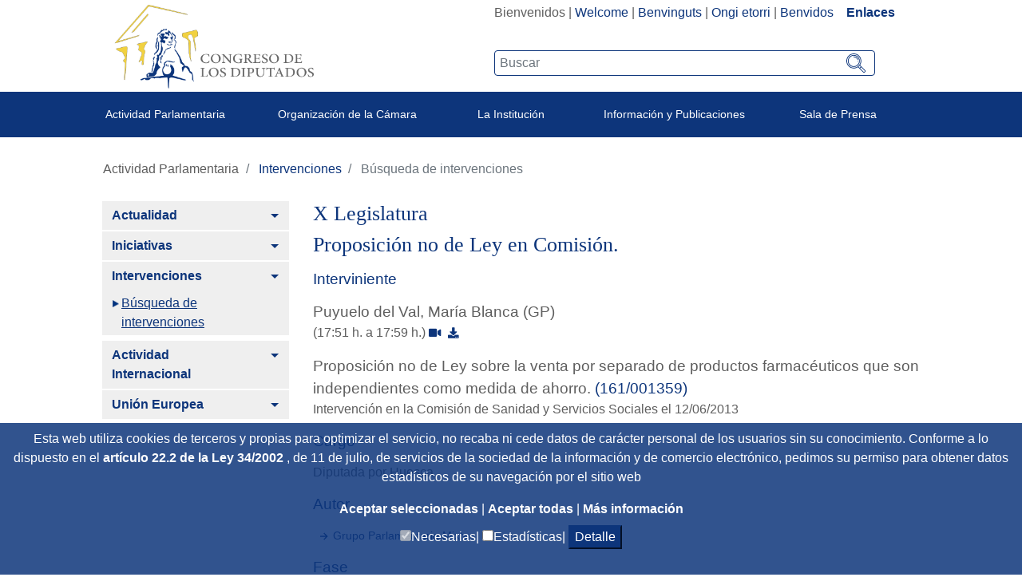

--- FILE ---
content_type: text/html;charset=UTF-8
request_url: https://www.congreso.es/es/busqueda-de-intervenciones?p_p_id=intervenciones&p_p_lifecycle=0&p_p_state=normal&p_p_mode=view&_intervenciones_mode=mostrarDetalle&_intervenciones_legislatura=X&_intervenciones_id=2013061200032501500008159p02311610013590000542090
body_size: 16969
content:




































	
		
			<!DOCTYPE html>

























































<html class="ltr" dir="ltr" lang="es-ES">

<head>
	<title>Búsqueda de intervenciones - Congreso de los Diputados</title>

	<meta content="initial-scale=1.0, width=device-width" name="viewport" />
	<meta http-equiv="X-UA-Compatible" content="IE=edge,chrome=1">

	<script type="text/javascript">
		
		var checkSavedCookies = document.cookie.split(';');
		var acceptedStadistics = false;
		for(var i = 0; i < checkSavedCookies.length; i++) {
		  	var par = checkSavedCookies[i].trim().split('=');
		  	if(par[0] == 'mycookieaceptthx' ){
		  		var cookieVal = par[1];
		  		var objAcceptedCookies = JSON.parse(atob(cookieVal));
		  		if( objAcceptedCookies['stadistics'] ){
		  			acceptedStadistics = true;
		  			
		  		}
		  	}
		      	
		}
		
		if( acceptedStadistics ){
			window['ga-disable-UA-183999788-1'] = false;
		} else {
			window['ga-disable-UA-183999788-1'] = true;
		}
		
	</script>






































<meta content="text/html; charset=UTF-8" http-equiv="content-type" />














<link href="https://www.congreso.es/o/congreso-theme/images/favicon.ico" rel="icon" />





	

	<link data-senna-track="temporary" href="https://www.congreso.es/busqueda-de-intervenciones" rel="canonical" />

	

	

		

			
				<link data-senna-track="temporary" href="https://www.congreso.es/busqueda-de-intervenciones" hreflang="x-default" rel="alternate" />
			

			<link data-senna-track="temporary" href="https://www.congreso.es/busqueda-de-intervenciones" hreflang="es-ES" rel="alternate" />

		

			

			<link data-senna-track="temporary" href="https://www.congreso.es/gl/busqueda-de-intervenciones" hreflang="gl-ES" rel="alternate" />

		

			

			<link data-senna-track="temporary" href="https://www.congreso.es/ca/busqueda-de-intervenciones" hreflang="ca-ES" rel="alternate" />

		

			

			<link data-senna-track="temporary" href="https://www.congreso.es/eu/busqueda-de-intervenciones" hreflang="eu-ES" rel="alternate" />

		

			

			<link data-senna-track="temporary" href="https://www.congreso.es/en/busqueda-de-intervenciones" hreflang="en-GB" rel="alternate" />

		

	




<link class="lfr-css-file" data-senna-track="temporary" href="https://www.congreso.es/o/congreso-theme/css/clay.css?browserId=other&amp;themeId=congresotheme_WAR_congresotheme&amp;minifierType=css&amp;languageId=es_ES&amp;t=1768559106000" id="liferayAUICSS" rel="stylesheet" type="text/css" />



<link data-senna-track="temporary" href="/o/frontend-css-web/main.css?browserId=other&amp;themeId=congresotheme_WAR_congresotheme&amp;minifierType=css&amp;languageId=es_ES&amp;t=1680602792002" id="liferayPortalCSS" rel="stylesheet" type="text/css" />









	

	





	



	

		<link data-senna-track="temporary" href="/combo?browserId=other&amp;minifierType=&amp;themeId=congresotheme_WAR_congresotheme&amp;languageId=es_ES&amp;com_liferay_portal_search_web_search_bar_portlet_SearchBarPortlet_INSTANCE_templateSearch:%2Fsearch%2Fbar%2Fcss%2Fmain.css&amp;com_liferay_product_navigation_product_menu_web_portlet_ProductMenuPortlet:%2Fcss%2Fmain.css&amp;com_liferay_site_navigation_menu_web_portlet_SiteNavigationMenuPortlet_INSTANCE_RTnxVTXQzUoe:%2Fcss%2Fmain.css&amp;t=1768559106000" id="9b480ace" rel="stylesheet" type="text/css" />

	







<script data-senna-track="temporary" type="text/javascript">
	// <![CDATA[
		var Liferay = Liferay || {};

		Liferay.Browser = {
			acceptsGzip: function() {
				return true;
			},

			

			getMajorVersion: function() {
				return 131.0;
			},

			getRevision: function() {
				return '537.36';
			},
			getVersion: function() {
				return '131.0';
			},

			

			isAir: function() {
				return false;
			},
			isChrome: function() {
				return true;
			},
			isEdge: function() {
				return false;
			},
			isFirefox: function() {
				return false;
			},
			isGecko: function() {
				return true;
			},
			isIe: function() {
				return false;
			},
			isIphone: function() {
				return false;
			},
			isLinux: function() {
				return false;
			},
			isMac: function() {
				return true;
			},
			isMobile: function() {
				return false;
			},
			isMozilla: function() {
				return false;
			},
			isOpera: function() {
				return false;
			},
			isRtf: function() {
				return true;
			},
			isSafari: function() {
				return true;
			},
			isSun: function() {
				return false;
			},
			isWebKit: function() {
				return true;
			},
			isWindows: function() {
				return false;
			}
		};

		Liferay.Data = Liferay.Data || {};

		Liferay.Data.ICONS_INLINE_SVG = true;

		Liferay.Data.NAV_SELECTOR = '#navigation';

		Liferay.Data.NAV_SELECTOR_MOBILE = '#navigationCollapse';

		Liferay.Data.isCustomizationView = function() {
			return false;
		};

		Liferay.Data.notices = [
			null

			

			
		];

		Liferay.PortletKeys = {
			DOCUMENT_LIBRARY: 'com_liferay_document_library_web_portlet_DLPortlet',
			DYNAMIC_DATA_MAPPING: 'com_liferay_dynamic_data_mapping_web_portlet_DDMPortlet',
			ITEM_SELECTOR: 'com_liferay_item_selector_web_portlet_ItemSelectorPortlet'
		};

		Liferay.PropsValues = {
			JAVASCRIPT_SINGLE_PAGE_APPLICATION_TIMEOUT: 0,
			NTLM_AUTH_ENABLED: false,
			UPLOAD_SERVLET_REQUEST_IMPL_MAX_SIZE: 209715200
		};

		Liferay.ThemeDisplay = {

			

			
				getLayoutId: function() {
					return '1182';
				},

				

				getLayoutRelativeControlPanelURL: function() {
					return '/es/group/guest/~/control_panel/manage?p_p_id=intervenciones';
				},

				getLayoutRelativeURL: function() {
					return '/es/busqueda-de-intervenciones';
				},
				getLayoutURL: function() {
					return 'https://www.congreso.es/es/busqueda-de-intervenciones';
				},
				getParentLayoutId: function() {
					return '1183';
				},
				isControlPanel: function() {
					return false;
				},
				isPrivateLayout: function() {
					return 'false';
				},
				isVirtualLayout: function() {
					return false;
				},
			

			getBCP47LanguageId: function() {
				return 'es-ES';
			},
			getCanonicalURL: function() {

				

				return 'https\x3a\x2f\x2fwww\x2econgreso\x2ees\x2fbusqueda-de-intervenciones';
			},
			getCDNBaseURL: function() {
				return 'https://www.congreso.es';
			},
			getCDNDynamicResourcesHost: function() {
				return '';
			},
			getCDNHost: function() {
				return '';
			},
			getCompanyGroupId: function() {
				return '20136';
			},
			getCompanyId: function() {
				return '20100';
			},
			getDefaultLanguageId: function() {
				return 'es_ES';
			},
			getDoAsUserIdEncoded: function() {
				return '';
			},
			getLanguageId: function() {
				return 'es_ES';
			},
			getParentGroupId: function() {
				return '20127';
			},
			getPathContext: function() {
				return '';
			},
			getPathImage: function() {
				return '/image';
			},
			getPathJavaScript: function() {
				return '/o/frontend-js-web';
			},
			getPathMain: function() {
				return '/es/c';
			},
			getPathThemeImages: function() {
				return 'https://www.congreso.es/o/congreso-theme/images';
			},
			getPathThemeRoot: function() {
				return '/o/congreso-theme';
			},
			getPlid: function() {
				return '687890';
			},
			getPortalURL: function() {
				return 'https://www.congreso.es';
			},
			getScopeGroupId: function() {
				return '20127';
			},
			getScopeGroupIdOrLiveGroupId: function() {
				return '20127';
			},
			getSessionId: function() {
				return '';
			},
			getSiteAdminURL: function() {
				return 'https://www.congreso.es/group/guest/~/control_panel/manage?p_p_lifecycle=0&p_p_state=maximized&p_p_mode=view';
			},
			getSiteGroupId: function() {
				return '20127';
			},
			getURLControlPanel: function() {
				return '/es/group/control_panel?refererPlid=687890';
			},
			getURLHome: function() {
				return 'https\x3a\x2f\x2fwww\x2econgreso\x2ees\x2fweb\x2fguest';
			},
			getUserEmailAddress: function() {
				return '';
			},
			getUserId: function() {
				return '20104';
			},
			getUserName: function() {
				return '';
			},
			isAddSessionIdToURL: function() {
				return false;
			},
			isFreeformLayout: function() {
				return false;
			},
			isImpersonated: function() {
				return false;
			},
			isSignedIn: function() {
				return false;
			},
			isStateExclusive: function() {
				return false;
			},
			isStateMaximized: function() {
				return false;
			},
			isStatePopUp: function() {
				return false;
			}
		};

		var themeDisplay = Liferay.ThemeDisplay;

		Liferay.AUI = {

			

			getAvailableLangPath: function() {
				return 'available_languages.jsp?browserId=other&themeId=congresotheme_WAR_congresotheme&colorSchemeId=01&minifierType=js&languageId=es_ES&t=1768405262421';
			},
			getCombine: function() {
				return true;
			},
			getComboPath: function() {
				return '/combo/?browserId=other&minifierType=&languageId=es_ES&t=1680602792339&';
			},
			getDateFormat: function() {
				return '%d/%m/%Y';
			},
			getEditorCKEditorPath: function() {
				return '/o/frontend-editor-ckeditor-web';
			},
			getFilter: function() {
				var filter = 'raw';

				
					
						filter = 'min';
					
					

				return filter;
			},
			getFilterConfig: function() {
				var instance = this;

				var filterConfig = null;

				if (!instance.getCombine()) {
					filterConfig = {
						replaceStr: '.js' + instance.getStaticResourceURLParams(),
						searchExp: '\\.js$'
					};
				}

				return filterConfig;
			},
			getJavaScriptRootPath: function() {
				return '/o/frontend-js-web';
			},
			getLangPath: function() {
				return 'aui_lang.jsp?browserId=other&themeId=congresotheme_WAR_congresotheme&colorSchemeId=01&minifierType=js&languageId=es_ES&t=1680602792339';
			},
			getPortletRootPath: function() {
				return '/html/portlet';
			},
			getStaticResourceURLParams: function() {
				return '?browserId=other&minifierType=&languageId=es_ES&t=1680602792339';
			}
		};

		Liferay.authToken = 'BBOe0tuy';

		

		Liferay.currentURL = '\x2fes\x2fbusqueda-de-intervenciones\x3fp_p_id\x3dintervenciones\x26p_p_lifecycle\x3d0\x26p_p_state\x3dnormal\x26p_p_mode\x3dview\x26_intervenciones_mode\x3dmostrarDetalle\x26_intervenciones_legislatura\x3dX\x26_intervenciones_id\x3d2013061200032501500008159p02311610013590000542090';
		Liferay.currentURLEncoded = '\x252Fes\x252Fbusqueda-de-intervenciones\x253Fp_p_id\x253Dintervenciones\x2526p_p_lifecycle\x253D0\x2526p_p_state\x253Dnormal\x2526p_p_mode\x253Dview\x2526_intervenciones_mode\x253DmostrarDetalle\x2526_intervenciones_legislatura\x253DX\x2526_intervenciones_id\x253D2013061200032501500008159p02311610013590000542090';
	// ]]>
</script>



	

	<script src="/o/js_loader_modules?t=1768562813911" type="text/javascript"></script>


<script src="/o/js_loader_config?t=1768401972314" type="text/javascript"></script>
<script data-senna-track="permanent" src="/combo?browserId=other&minifierType=js&languageId=es_ES&t=1680602792339&/o/frontend-js-web/jquery/jquery.js&/o/frontend-js-web/clay/popper.js&/o/frontend-js-web/clay/bootstrap.js&/o/frontend-js-web/aui/aui/aui.js&/o/frontend-js-web/aui/aui-base-html5-shiv/aui-base-html5-shiv.js&/o/frontend-js-web/liferay/browser_selectors.js&/o/frontend-js-web/liferay/modules.js&/o/frontend-js-web/liferay/aui_sandbox.js&/o/frontend-js-web/clay/collapsible-search.js&/o/frontend-js-web/clay/side-navigation.js&/o/frontend-js-web/jquery/fm.js&/o/frontend-js-web/jquery/form.js&/o/frontend-js-web/misc/svg4everybody.js&/o/frontend-js-web/aui/arraylist-add/arraylist-add.js&/o/frontend-js-web/aui/arraylist-filter/arraylist-filter.js&/o/frontend-js-web/aui/arraylist/arraylist.js&/o/frontend-js-web/aui/array-extras/array-extras.js&/o/frontend-js-web/aui/array-invoke/array-invoke.js&/o/frontend-js-web/aui/attribute-base/attribute-base.js&/o/frontend-js-web/aui/attribute-complex/attribute-complex.js&/o/frontend-js-web/aui/attribute-core/attribute-core.js&/o/frontend-js-web/aui/attribute-observable/attribute-observable.js&/o/frontend-js-web/aui/attribute-extras/attribute-extras.js&/o/frontend-js-web/aui/base-base/base-base.js&/o/frontend-js-web/aui/base-pluginhost/base-pluginhost.js&/o/frontend-js-web/aui/classnamemanager/classnamemanager.js&/o/frontend-js-web/aui/datatype-xml-format/datatype-xml-format.js&/o/frontend-js-web/aui/datatype-xml-parse/datatype-xml-parse.js&/o/frontend-js-web/aui/dom-base/dom-base.js&/o/frontend-js-web/aui/dom-core/dom-core.js&/o/frontend-js-web/aui/dom-screen/dom-screen.js&/o/frontend-js-web/aui/dom-style/dom-style.js&/o/frontend-js-web/aui/event-base/event-base.js&/o/frontend-js-web/aui/event-custom-base/event-custom-base.js&/o/frontend-js-web/aui/event-custom-complex/event-custom-complex.js&/o/frontend-js-web/aui/event-delegate/event-delegate.js&/o/frontend-js-web/aui/event-focus/event-focus.js&/o/frontend-js-web/aui/event-hover/event-hover.js" type="text/javascript"></script>
<script data-senna-track="permanent" src="/combo?browserId=other&minifierType=js&languageId=es_ES&t=1680602792339&/o/frontend-js-web/aui/event-key/event-key.js&/o/frontend-js-web/aui/event-mouseenter/event-mouseenter.js&/o/frontend-js-web/aui/event-mousewheel/event-mousewheel.js&/o/frontend-js-web/aui/event-outside/event-outside.js&/o/frontend-js-web/aui/event-resize/event-resize.js&/o/frontend-js-web/aui/event-simulate/event-simulate.js&/o/frontend-js-web/aui/event-synthetic/event-synthetic.js&/o/frontend-js-web/aui/intl/intl.js&/o/frontend-js-web/aui/io-base/io-base.js&/o/frontend-js-web/aui/io-form/io-form.js&/o/frontend-js-web/aui/io-queue/io-queue.js&/o/frontend-js-web/aui/io-upload-iframe/io-upload-iframe.js&/o/frontend-js-web/aui/io-xdr/io-xdr.js&/o/frontend-js-web/aui/json-parse/json-parse.js&/o/frontend-js-web/aui/json-stringify/json-stringify.js&/o/frontend-js-web/aui/node-base/node-base.js&/o/frontend-js-web/aui/node-core/node-core.js&/o/frontend-js-web/aui/node-event-delegate/node-event-delegate.js&/o/frontend-js-web/aui/node-event-simulate/node-event-simulate.js&/o/frontend-js-web/aui/node-focusmanager/node-focusmanager.js&/o/frontend-js-web/aui/node-pluginhost/node-pluginhost.js&/o/frontend-js-web/aui/node-screen/node-screen.js&/o/frontend-js-web/aui/node-style/node-style.js&/o/frontend-js-web/aui/oop/oop.js&/o/frontend-js-web/aui/plugin/plugin.js&/o/frontend-js-web/aui/pluginhost-base/pluginhost-base.js&/o/frontend-js-web/aui/pluginhost-config/pluginhost-config.js&/o/frontend-js-web/aui/querystring-stringify-simple/querystring-stringify-simple.js&/o/frontend-js-web/aui/queue-promote/queue-promote.js&/o/frontend-js-web/aui/selector-css2/selector-css2.js&/o/frontend-js-web/aui/selector-css3/selector-css3.js&/o/frontend-js-web/aui/selector-native/selector-native.js&/o/frontend-js-web/aui/selector/selector.js&/o/frontend-js-web/aui/widget-base/widget-base.js&/o/frontend-js-web/aui/widget-htmlparser/widget-htmlparser.js&/o/frontend-js-web/aui/widget-skin/widget-skin.js" type="text/javascript"></script>
<script data-senna-track="permanent" src="/combo?browserId=other&minifierType=js&languageId=es_ES&t=1680602792339&/o/frontend-js-web/aui/widget-uievents/widget-uievents.js&/o/frontend-js-web/aui/yui-throttle/yui-throttle.js&/o/frontend-js-web/aui/aui-base-core/aui-base-core.js&/o/frontend-js-web/aui/aui-base-lang/aui-base-lang.js&/o/frontend-js-web/aui/aui-classnamemanager/aui-classnamemanager.js&/o/frontend-js-web/aui/aui-component/aui-component.js&/o/frontend-js-web/aui/aui-debounce/aui-debounce.js&/o/frontend-js-web/aui/aui-delayed-task-deprecated/aui-delayed-task-deprecated.js&/o/frontend-js-web/aui/aui-event-base/aui-event-base.js&/o/frontend-js-web/aui/aui-event-input/aui-event-input.js&/o/frontend-js-web/aui/aui-form-validator/aui-form-validator.js&/o/frontend-js-web/aui/aui-node-base/aui-node-base.js&/o/frontend-js-web/aui/aui-node-html5/aui-node-html5.js&/o/frontend-js-web/aui/aui-selector/aui-selector.js&/o/frontend-js-web/aui/aui-timer/aui-timer.js&/o/frontend-js-web/liferay/dependency.js&/o/frontend-js-web/liferay/dom_task_runner.js&/o/frontend-js-web/liferay/events.js&/o/frontend-js-web/liferay/language.js&/o/frontend-js-web/liferay/lazy_load.js&/o/frontend-js-web/liferay/liferay.js&/o/frontend-js-web/liferay/util.js&/o/frontend-js-web/liferay/global.bundle.js&/o/frontend-js-web/liferay/portal.js&/o/frontend-js-web/liferay/portlet.js&/o/frontend-js-web/liferay/workflow.js&/o/frontend-js-web/liferay/address.js&/o/frontend-js-web/liferay/form.js&/o/frontend-js-web/liferay/form_placeholders.js&/o/frontend-js-web/liferay/icon.js&/o/frontend-js-web/liferay/menu.js&/o/frontend-js-web/liferay/notice.js&/o/frontend-js-web/liferay/poller.js" type="text/javascript"></script>
<script src="/o/frontend-js-web/loader/config.js" type="text/javascript"></script>
<script src="/o/frontend-js-web/loader/loader.3.js" type="text/javascript"></script>




	

	<script data-senna-track="temporary" src="/o/js_bundle_config?t=1768402045435" type="text/javascript"></script>


<script data-senna-track="temporary" type="text/javascript">
	// <![CDATA[
		
			
				
		

		

		
	// ]]>
</script>









	
		

			

			
				<script data-senna-track="permanent" id="googleAnalyticsScript" type="text/javascript">
					(function(i, s, o, g, r, a, m) {
						i['GoogleAnalyticsObject'] = r;

						i[r] = i[r] || function() {
							var arrayValue = i[r].q || [];

							i[r].q = arrayValue;

							(i[r].q).push(arguments);
						};

						i[r].l = 1 * new Date();

						a = s.createElement(o);
						m = s.getElementsByTagName(o)[0];
						a.async = 1;
						a.src = g;
						m.parentNode.insertBefore(a, m);
					})(window, document, 'script', '//www.google-analytics.com/analytics.js', 'ga');

					

					
						
							ga('create', 'UA-183999788-1', 'auto');
						
					

					

					

					ga('send', 'pageview');

					
				</script>
			
		
		



	
		

			

			
		
	












	

	





	



	









	

		<meta content="Proposición no de Ley en Comisión., 12/06/2013" name="keywords"/>

	

		<meta content="Proposición no de Ley en Comisión" name="title"/>

	

		<meta content="Proposición no de Ley en Comisión." name="description"/>

	













<link class="lfr-css-file" data-senna-track="temporary" href="https://www.congreso.es/o/congreso-theme/css/main.css?browserId=other&amp;themeId=congresotheme_WAR_congresotheme&amp;minifierType=css&amp;languageId=es_ES&amp;t=1768559106000" id="liferayThemeCSS" rel="stylesheet" type="text/css" />








	<style data-senna-track="temporary" type="text/css">

		

			

		

			

		

			

		

			

		

			

		

			

		

			

		

			

		

			

		

	</style>


<link data-senna-track="permanent" href="https://www.congreso.es/combo?browserId=other&minifierType=css&languageId=es_ES&t=1680602795660&/o/product-navigation-simulation-theme-contributor/css/simulation_panel.css&/o/product-navigation-product-menu-theme-contributor/product_navigation_product_menu.css&/o/product-navigation-control-menu-theme-contributor/product_navigation_control_menu.css" rel="stylesheet" type = "text/css" />
<script data-senna-track="permanent" src="https://www.congreso.es/combo?browserId=other&minifierType=js&languageId=es_ES&t=1680602795660&/o/product-navigation-control-menu-theme-contributor/product_navigation_control_menu.js" type = "text/javascript"></script>




















<script data-senna-track="temporary" type="text/javascript">
	if (window.Analytics) {
		window._com_liferay_document_library_analytics_isViewFileEntry = false;
	}
</script>













<script type="text/javascript">
// <![CDATA[
Liferay.on(
	'ddmFieldBlur', function(event) {
		if (window.Analytics) {
			Analytics.send(
				'fieldBlurred',
				'Form',
				{
					fieldName: event.fieldName,
					focusDuration: event.focusDuration,
					formId: event.formId,
					page: event.page - 1
				}
			);
		}
	}
);

Liferay.on(
	'ddmFieldFocus', function(event) {
		if (window.Analytics) {
			Analytics.send(
				'fieldFocused',
				'Form',
				{
					fieldName: event.fieldName,
					formId: event.formId,
					page: event.page - 1
				}
			);
		}
	}
);

Liferay.on(
	'ddmFormPageShow', function(event) {
		if (window.Analytics) {
			Analytics.send(
				'pageViewed',
				'Form',
				{
					formId: event.formId,
					page: event.page,
					title: event.title
				}
			);
		}
	}
);

Liferay.on(
	'ddmFormSubmit', function(event) {
		if (window.Analytics) {
			Analytics.send(
				'formSubmitted',
				'Form',
				{
					formId: event.formId
				}
			);
		}
	}
);

Liferay.on(
	'ddmFormView', function(event) {
		if (window.Analytics) {
			Analytics.send(
				'formViewed',
				'Form',
				{
					formId: event.formId,
					title: event.title
				}
			);
		}
	}
);
// ]]>
</script>

	<link rel="stylesheet" href="https://www.congreso.es/o/congreso-theme/css/fontawesome/css/all.css">
	<link rel="stylesheet" href="https://www.congreso.es/o/congreso-theme/css/estaticas.css">
</head>

<body class=" controls-visible  yui3-skin-sam guest-site signed-out public-page site">
<!--stopindex-->

















































	<nav class="quick-access-nav" id="iqri_quickAccessNav">
		<h1 class="hide-accessible">Navegación</h1>

		<ul>
			
				<li><a href="#main-content">Saltar al contenido</a></li>
			

			
		</ul>
	</nav>

	





















































































	<div class="banda_cookies_azul" id="banda_cookies">
		<p>
Esta web utiliza cookies de terceros y propias para optimizar el servicio, no recaba ni cede datos de carácter personal de los usuarios sin su conocimiento. Conforme a lo dispuesto en el				<a title='Title_Link_RD' aria-label='Aria_Link_RD' 
					href="http://www.boe.es/boe/dias/2012/03/31/pdfs/BOE-A-2012-4442.pdf#page=72" target="_blank">
artículo 22.2 de la Ley 34/2002				</a> 
, de 11 de julio, de servicios de la sociedad de la información y de comercio electrónico,  pedimos su permiso para obtener datos estadísticos de su navegación por el sitio web		</p>
		<a title='Aceptar seleccionadas' aria-label='Aceptar solicitud de autorización' href="#" onclick="acceptCookies();return false;">
Aceptar seleccionadas		</a> | 
		<a title='Aceptar todas' aria-label='Aceptar solicitud de autorización' href="#" onclick="acceptAllCookies();return false;">
Aceptar todas		</a> | 
		<a title='Más información (en ventana nueva)' aria-label='Más información (en ventana nueva)' href="/web/guest/cookies" target="_blank">
Más información		</a>
		<div>
			<input type="checkbox" disabled="disabled" checked="checked"/><span>Necesarias|</span>
			<input id="checkCookieTypeStadistics" type="checkbox"/><span>Estadísticas|</span>
			<button onclick="detallesCookies()">Detalle</button>
			<input id="cookieHeaders" type='hidden' value='Nombre|Proveedor|Utilidad|Caducidad|Categoría'/>
			<div id="cookieDataInfo">
				<input type='hidden' value='GUEST_LANGUAGE_ID|www.congreso.es|https://www.congreso.es/home|Utilizada para detectar el idioma seleccionado por el usuario.|1 año|Necesarias'/>
				<input type='hidden' value='JSESSIONID|www.congreso.es|https://www.congreso.es/home|Identificador asociado a la sesión del usuario. Utilizado para conservar el estado del usuario durante la navegación en la web.|Sesión|Necesarias'/>
				<input type='hidden' value='LFR_SESSION_STATE_20104|www.congreso.es|https://www.congreso.es/home|Identificador asociado a la sesión del usuario. Utilizado para conservar el estado del usuario durante la navegación en la web.|Sesión|Necesarias'/>
				<input type='hidden' value='COMPANY_ID|www.congreso.es|https://www.congreso.es/home|Identifica el sitio web utilizado dentro de la aplicación.|Sesión|Necesarias'/>
				<input type='hidden' value='COOKIE_SUPPORT|www.congreso.es|https://www.congreso.es/home|Esta cookie determina si el navegador acepta cookies.|1 año|Necesarias'/>
				<input type='hidden' value='saved_search|www.congreso.es|https://www.congreso.es/home|Utilizada para guardar el último elemento consultado de una lista.|Sesión|Necesarias'/>
				<input type='hidden' value='mycookieaceptthx|www.congreso.es|https://www.congreso.es/home|Almacena el consentimiento del usuario para utilizar las cookies en el sitio web y las categorías seleccionadas.|1 semana|Necesarias'/>
				<input type='hidden' value='FGMDA3820a653|www.congreso.es|https://www.congreso.es/home|Identificador asociado a la sesión del usuario. Utilizado por las herramientas de seguridad.|Sesión|Necesarias'/>
				<input type='hidden' value='_ga|Google Analytics|https://policies.google.com/privacy|Utilizada por Google Analytics para generar datos estadísticos acerca de cómo utiliza el visitante el sitio web.|2 años|Estadísticas'/>
				<input type='hidden' value='_gat|Google Analytics|https://policies.google.com/privacy|Utilizada por Google Analytics para generar datos estadísticos acerca de cómo utiliza el visitante el sitio web.|1 minuto|Estadísticas'/>
				<input type='hidden' value='_gid|Google Analytics|https://policies.google.com/privacy|Utilizada por Google Analytics para generar datos estadísticos acerca de cómo utiliza el visitante el sitio web.|1 día|Estadísticas'/>
			</div>
		</div>
	</div>
<!--startindex-->


<div id="wrapper">
    <!--stopindex-->
	<header class="container-fluid p-0" >
		<div class="top-web">
			<div class="row mb-1 m-0">
				<div class="col-sm-5 col-12 logo_container">
					<!--<a class="logo custom-logo" href="https://www.congreso.es/web/guest" title="Ir a Congreso de los Diputados">-->
					<a class="logo custom-logo" href="/home" title="Ir a Congreso de los Diputados">
						<!--<img alt="" height="347" src="/image/layout_set_logo?img_id=690857&amp;t=1768405262423" width="351" />-->
						<img src="/webpublica/ficherosportal/logo_actual.png" class="logo_header" alt="Logo congreso de los diputados"/>	
					</a>
				</div>
				<div class="col-sm-7 col-12 text-right">
					<div class="redes-sup text-right" style="width: fit-content; display: inline-block;">
						<div class="portlet_idiomas">
							<div class="opciones_rrss">








































	

	<div class="portlet-boundary portlet-boundary_com_liferay_site_navigation_language_web_portlet_SiteNavigationLanguagePortlet_  portlet-static portlet-static-end portlet-barebone portlet-language " id="p_p_id_com_liferay_site_navigation_language_web_portlet_SiteNavigationLanguagePortlet_" >
		<span id="p_com_liferay_site_navigation_language_web_portlet_SiteNavigationLanguagePortlet"></span>




	

	
		
			






































	

		

		
<section class="portlet" id="portlet_com_liferay_site_navigation_language_web_portlet_SiteNavigationLanguagePortlet">


	<div class="portlet-content">

		<div class="autofit-float autofit-row portlet-header">
			<div class="autofit-col autofit-col-expand">
				<h2 class="portlet-title-text">Selector de idioma</h2>
			</div>

			<div class="autofit-col autofit-col-end">
				<div class="autofit-section">
				</div>
			</div>
		</div>

		
			<div class=" portlet-content-container" >
				


	<div class="portlet-body">



	
		
			
				
					



















































	

				

				
					
						


	

		



































































	

	    <div class="languaje_p">
                    Bienvenidos
            |
                    <a href="/es/c/portal/update_language?p_l_id=687890&redirect=%2Fes%2Fbusqueda-de-intervenciones%3Fp_p_id%3Dintervenciones%26p_p_lifecycle%3D0%26p_p_state%3Dnormal%26p_p_mode%3Dview%26_intervenciones_mode%3DmostrarDetalle%26_intervenciones_legislatura%3DX%26_intervenciones_id%3D2013061200032501500008159p02311610013590000542090&languageId=en_GB" lang="en_GB">Welcome</a>
            |
                    <a href="/es/c/portal/update_language?p_l_id=687890&redirect=%2Fes%2Fbusqueda-de-intervenciones%3Fp_p_id%3Dintervenciones%26p_p_lifecycle%3D0%26p_p_state%3Dnormal%26p_p_mode%3Dview%26_intervenciones_mode%3DmostrarDetalle%26_intervenciones_legislatura%3DX%26_intervenciones_id%3D2013061200032501500008159p02311610013590000542090&languageId=ca_ES" lang="ca_ES">Benvinguts</a>
            |
                    <a href="/es/c/portal/update_language?p_l_id=687890&redirect=%2Fes%2Fbusqueda-de-intervenciones%3Fp_p_id%3Dintervenciones%26p_p_lifecycle%3D0%26p_p_state%3Dnormal%26p_p_mode%3Dview%26_intervenciones_mode%3DmostrarDetalle%26_intervenciones_legislatura%3DX%26_intervenciones_id%3D2013061200032501500008159p02311610013590000542090&languageId=eu_ES" lang="eu_ES">Ongi etorri</a>
            |
                    <a href="/es/c/portal/update_language?p_l_id=687890&redirect=%2Fes%2Fbusqueda-de-intervenciones%3Fp_p_id%3Dintervenciones%26p_p_lifecycle%3D0%26p_p_state%3Dnormal%26p_p_mode%3Dview%26_intervenciones_mode%3DmostrarDetalle%26_intervenciones_legislatura%3DX%26_intervenciones_id%3D2013061200032501500008159p02311610013590000542090&languageId=gl_ES" lang="gl_ES">Benvidos</a>
            
         &nbsp;&nbsp;&nbsp;<a  class="destacado" href="https://www.congreso.es/cem/enlaces">Enlaces</a>
    <div>



	
	
					
				
			
		
	
	


	</div>

			</div>
		
	</div>
</section>

		
	

		
		







	</div>






								<!--
								  <div class="los_enlaces"> | <a href="https://www.congreso.es/web/guest/cem/enlaces">Enlaces</a></div>
								-->
								<!--  -->
							<!--	
									 | <a data-redirect="false" href="https://www.congreso.es/es/c/portal/login?p_l_id=687890" id="sign-in" rel="nofollow">Acceder</a>
-->
							</div>
							
						</div>
						<div class="buscador-portada input-group">








































	

	<div class="portlet-boundary portlet-boundary_cajaBuscador_  portlet-static portlet-static-end portlet-barebone  " id="p_p_id_cajaBuscador_" >
		<span id="p_cajaBuscador"></span>




	

	
		
			






































	

		

		
<section class="portlet" id="portlet_cajaBuscador">


	<div class="portlet-content">

		<div class="autofit-float autofit-row portlet-header">
			<div class="autofit-col autofit-col-expand">
				<h2 class="portlet-title-text">Caja buscador</h2>
			</div>

			<div class="autofit-col autofit-col-end">
				<div class="autofit-section">
				</div>
			</div>
		</div>

		
			<div class=" portlet-content-container" >
				


	<div class="portlet-body">



	
		
			
				
					



















































	

				

				
					
						


	

		

























<link rel="stylesheet" type="text/css"
	href="https://www.congreso.es/o/congreso-theme/css/modal.css">







<div class="la_busqueda text-left">
	
































































	<div class="form-group input-text-wrapper">









	

		

		
			
				<input  class="field form-control my_search form-control"  id="_cajaBuscador_ip_filtroBusqueda"    name="_cajaBuscador_"   placeholder="Buscar"  type="search" value=""  role="search" aria-label="Buscar"  />
			
		

		
	







	</div>



	
	<a href="/busqueda?p_p_id=buscador&amp;p_p_lifecycle=0" class="btn_lupeando" id="_cajaBuscador_ip_linkBusqueda" >
		<img src="https://www.congreso.es/o/congreso-theme/images/svg/search.svg" width="22px" height="22px"
				alt="Buscar"/>
	</a>
</div>


<script type="text/javascript"
	src="/o/buscador/js/paginationAjaxBuscador.js"></script>

<script type="text/javascript">
	
	$( document ).ready(function() {
		let pgMngrBuscador = new PaginationManagerBuscador();
		
		$('#_cajaBuscador_ip_linkBusqueda').on('click', function () {
			let estadoInicial = {
				filtro : $('#_cajaBuscador_ip_filtroBusqueda').val(),
				indice : 1,
				facetas : new Array(),
				ordenacion : 'pubdate'
			};
			pgMngrBuscador.saveCookie('18618632_cdsb_apliedFilters', JSON.stringify(estadoInicial));
		});
		
		$('#_cajaBuscador_ip_filtroBusqueda').on('keyup', function (e) {
		    if (e.keyCode === 13) {
		    	document.getElementById('_cajaBuscador_ip_linkBusqueda').click();
		    }
		});
	});
	
</script>


	<script type="text/javascript">
// <![CDATA[
AUI().use('autocomplete-highlighters', 'autocomplete', 'autocomplete-filters', function(A) {(function() {var $ = AUI.$;var _ = AUI._;
	AUI().use( 'autocomplete', 'autocomplete-highlighters', 'autocomplete-filters',
		    function (A) {
		
				var availableTags = new Array();
	    
				A.one('#_cajaBuscador_ip_filtroBusqueda').plug(A.Plugin.AutoComplete, {
					minQueryLength: 3,
					queryDelay:1000,
					scrollIntoView: false,
					circular: false,
					resultHighlighter: 'phraseMatch',
					resultFilters: 'phraseMatch',
					source: function () {
						let texto = $('#_cajaBuscador_ip_filtroBusqueda').val();
						jQuery.ajax({
							async: false,
					 		url :'https://www.congreso.es:443/es/busqueda-de-intervenciones?p_p_id=cajaBuscador&p_p_lifecycle=2&p_p_state=normal&p_p_mode=view&p_p_resource_id=resourceAutoSuggest&p_p_cacheability=cacheLevelPage&_cajaBuscador__intervenciones_legislatura=X&_cajaBuscador__intervenciones_mode=mostrarDetalle&_cajaBuscador__intervenciones_id=2013061200032501500008159p02311610013590000542090',  
					 		type: "POST",
					        dataType: "json",
					        data : {_cajaBuscador_busqueda : texto},
							success: function(data) {
								var arrayAux = new Array();
								for (let i = 0; i < data.data.length; i++) {
									arrayAux.push('"'+data.data[i]+'"');
								};
								
								availableTags = arrayAux;
							},
							error: function(XMLHttpRequest, textStatus, errorThrown) {
								console.error("Status: " + textStatus + "\nError: " + errorThrown);
							}
					 	});
						
						var result = availableTags;
						return result;
					}
				});
			}
		);
	})();});
// ]]>
</script>


	
	
					
				
			
		
	
	


	</div>

			</div>
		
	</div>
</section>

		
	

		
		







	</div>






						</div>
					</div>
				</div>
			</div>
		</div>
			<div class="container-fluid text-center banda-azul">
				<div class="content_menu menu-sup" id="mymenusup">
<nav class="sort-pages modify-pages navbar navbar-expand-md navbar-light nav-justified fzi" id="navigation" role="navigation">
    <div class="navbar-header">
	      <button class="navbar-toggle menu_button tope" type="button" data-toggle="collapse" data-target=".js-navbar-collapse">
	        <span class="sr-only">Desplegar menú</span>
	        <span class="icon-bar"></span>
	        <span class="icon-bar"></span>
	        <span class="icon-bar"></span>
	      </button>
    </div>
    
   

    <div class="collapse navbar-collapse js-navbar-collapse">
        <ul aria-label='Páginas del sitio web' role="menubar" class="nav navbar-nav mr-auto gran_menu ">
        	<li class="menu-resp">
                <button class="navbar-toggle" type="button" data-toggle="collapse" data-target=".js-navbar-collapse" style="float: right; margin-top: 1rem; margin-right: 1rem;">
                        <i class="fas fa-times mytoglett"></i>
                </button>
            </li>
			<li class="item-1 first dropdown mega-dropdown myhover-menu">
				<a class="dropdown-toggle link_ppal_menu link-con-submenu" data-toggle="dropdown" href="">
                	<div class="link_ppal_menu_txt">Actividad Parlamentaria</div>
                </a>
                <ul class="dropdown-menu mega-dropdown-menu row lqs ">
                	<li class="menu-resp"> 
                        <button class="navbar-toggle" type="button" style="float: left; margin: 1rem 0 0 1rem;">
                            <i class="fas fa-arrow-left dismissT"></i> 
                        </button>
                        <button class="navbar-toggle" type="button" data-toggle="collapse" data-target=".js-navbar-collapse" style="float: right; margin-top: 1rem; margin-right: 1rem;">
                             <i class="fas fa-times mytoglett"></i>
                        </button>
                    </li>
                	<li class="col-md-2 col-sm-12 col-12">
                        <ul class="subseccion">
                            <li class="dropdown-header"><a href="/actualidad">Actualidad</a></li>
                            <li class="no_list"><a href="/agenda">Agenda</a></li>
                            <li class="no_list"><a href="/calendario-de-sesiones-plenarias">Sesiones Plenarias</a></li>
                            <li class="no_list"><a href="/actualidad/sesiones-de-comisiones">Sesiones de Comisiones</a></li>
                            <li class="no_list"><a href="/sesiones-de-la-diputacion-permanente">Sesiones de la Diputación Permanente</a></li>
                            <li class="no_list"><a href="/cem/plazosenmiendas">Iniciativas legislativas en plazo de enmiendas</a></li>
                            <li class="no_list"><a href="/cem/sesplencel">Asuntos tramitados en sesión plenaria y Diputación Permanente</a></li>
                            <li class="no_list"><a href="/congreso-en-directo">Congreso en directo</a></li>
                            <li class="no_list"><a href="/actualidad/canal-parlamento">Canal Parlamento</a></li>
                            <li class="no_list"><a href="/opendata/votaciones">Votaciones</a></li>
                        </ul>
                    </li>
                    <li class="col-md-2 col-sm-12 col-12">
                        <ul class="subseccion">
                            <li class="dropdown-header"><a href="/iniciativas">Iniciativas</a></li>
                                    <li class="no_list"><a href="/busqueda-de-iniciativas">Búsqueda de iniciativas</a></li>
                                    <li class="no_list"><a href="/iniciativas-legislativas-aprobadas">Iniciativas legislativas aprobadas</a></li>
                                    <li class="no_list"><a href="/proyectos-de-ley">Proyectos de ley</a></li>
                                    <li class="no_list"><a href="/proposiciones-de-ley">Proposiciones de ley</a></li>
                                    <li class="no_list"><a href="/propuestas-de-reforma-de-estatutos-de-autonomia">Propuestas de reforma de Estatutos de Autonomía</a></li>
                                    <li class="no_list"><a href="/cem/eleccion-de-miembros-de-otros-organos">Elección de miembros de otros órganos</a></li>
                                    <li class="no_list"><a href="/indice-de-iniciativas">Índice de iniciativas</a></li>
                        </ul>
                    </li>
                    <li class="col-md-2 col-sm-12 col-12">
                        <ul class="subseccion">
                            <li class="dropdown-header"><a href="/intervenciones">Intervenciones</a></li>
                                    <li class="no_list"><a href="/busqueda-de-intervenciones">Búsqueda de intervenciones</a></li> 
                        </ul>
                    </li>
                   
                    <li class="col-md-2 col-sm-12 col-12">
                        <ul class="subseccion">
                            <li class="dropdown-header"><a href="/cem/internacional">Actividad Internacional</a></li>
                            		<li class="no_list"><a href="/cem/lineas-act-internac">Líneas directrices de la actividad internacional</a></li>
                            		<li class="no_list"><a href="/cem/asambleas-parl">Asambleas Parlamentarias Internacionales</a></li>
                                    <li class="no_list"><a href="../../../backoffice_doc/internacional/viajes_semana/actividad_internacional_semana.pdf" target="_blank" rel="noopener noreferrer">Actividad internacional de la semana</a></li>
                                    <li class="no_list"><a href="/cem/visitjefest">Visitas de Jefes de Estado a las Cortes Generales</a></li> 
                                    <li class="no_list"><a href="/cem/viajes-de-delegaciones-oficiales">Viajes de delegaciones oficiales</a></li>
                                    <li class="no_list"><a href="/cem/viajes-de-comision">Viajes de Comisión</a></li>
                                    <li class="no_list"><a href="/cem/conferenciasparlamentariasunioneuropea">Conferencias Parlamentarias de la Unión Europea</a></li>
                                    <li class="no_list"><a href="/cem/foros-parlamentarios">Foros Parlamentarios</a></li>
                                    <li class="no_list"><a href="/cem/cooperacion-parlamentaria">Cooperación Parlamentaria</a></li>
                                    <li class="no_list"><a href="/cem/datoseconomicos">Datos económicos</a></li>
                                    <li class="no_list"><a href="/cem/historical">Histórico</a></li>
                        </ul>
                    </li>
                    <li class="col-md-2 col-sm-12 col-12">
                        <ul class="subseccion">
                            <li class="dropdown-header"><a href="/union-europea">Unión Europea</a></li>
                            <li class="no_list"><a href="/cem/enlacescmue">Normativa, documentos y enlaces</a></li>
                            <li class="no_list"><a href="/cem/congresoue">Control del principio de subsidiariedad</a></li> 
							<li class="no_list"><a href="/cem/conferencia_europa">Conferencia sobre el Futuro de Europa</a></li> 
                        </ul>
                    </li>
                </ul>
			</li>
			<li class="item-2 dropdown mega-dropdown myhover-menu">
            	<a class="dropdown-toggle link_ppal_menu link-con-submenu" data-toggle="dropdown" href="">
                	<div class="link_ppal_menu_txt">Organización de la Cámara</div>
                </a>
        
                <ul class="dropdown-menu mega-dropdown-menu row lqs ">
                    <li class="menu-resp"> 
                        <button class="navbar-toggle" type="button" style="float: left; margin: 1rem 0 0 1rem;">
                            <i class="fas fa-arrow-left dismissT"></i> 
                        </button>
                        <button class="navbar-toggle" type="button" data-toggle="collapse" data-target=".js-navbar-collapse" style="float: right; margin-top: 1rem; margin-right: 1rem;">
                             <i class="fas fa-times mytoglett"></i>
                        </button>
                    </li>
                        <li class="col-md-2 col-sm-12 col-12">
                            <ul class="subseccion">
                                <li class="dropdown-header"><a href="/diputados">Diputadas y Diputados</a></li>
                                        <li class="no_list"><a href="/busqueda-de-diputados">Búsqueda</a></li>
                                        <li class="no_list"><a href="/busqueda-de-diputados?onlyDiputadas=true">Lista de diputadas</a></li>
                                        <li class="no_list"><a href="/diputados-sustituidos-y-sustitutos">Sustituciones</a></li>
                                        <li class="no_list"><a href="/hemiciclo">Hemiciclo</a></li>
                                        <li class="no_list"><a href="/cem/regecoyprotsoc">Régimen económico y de protección social de los parlamentarios</a></li>
                                        <li class="no_list"><a href="/cem/registro-intereses">Registro de Intereses</a></li>
                                        <li class="no_list"><a href="/presidentes-del-congreso-de-los-diputados">Presidencias del Congreso</a></li>
                                        <li class="no_list"><a href="/diputados/asociacion-exdiputados-y-exsenadores">Asociación exdiputados y exsenadores</a></li>
                                        <li class="no_list"><a href="/indice-historico-diputados">Archivo histórico</a></li>
                            </ul>
                        </li>
                        <li class="col-md-2 col-sm-12 col-12">
                            <ul class="subseccion">
                                <li class="dropdown-header"><a href="/grupos">Grupos Parlamentarios</a></li>
                                	<li class="no_list"><a href="/grupos/composicion-en-la-legislatura">Composición</a></li>
                                    <li class="no_list"><a href="/grupos/direcciones-de-contacto-grupos">Direcciones de contacto de los Grupos Parlamentarios</a></li>
                            </ul>
                        </li>
                        <li class="col-md-2 col-sm-12 col-12">
                            <ul class="subseccion">
                                <li class="dropdown-header"><a href="/organos">Órganos del Congreso</a></li>
                                		<li class="no_list"><a href="/mesa">Mesa</a></li>
                                		<li class="no_list"><a href="/junta-de-portavoces">Junta de Portavoces</a></li>
                                		<li class="no_list"><a href="/diputacion-permanente">Diputación Permanente</a></li>
                                        <li class="no_list"><a href="/comisiones">Comisiones</a></li>
                                        <li class="no_list"><a href="/subcomisiones-y-ponencias">Subcomisiones, Ponencias y Grupos de Trabajo</a></li>
                                        <li class="no_list"><a href="/organos/secretaria-general">Secretaría General</a></li>
                                        <li class="no_list"><a href="/cem/sistema-interno-informacion">Sistema interno de información</a></li>
                            </ul>
                        </li>
                </ul>
             </li>
			<li class="item-3 dropdown mega-dropdown myhover-menu">
                    <a class="dropdown-toggle link_ppal_menu link-con-submenu" data-toggle="dropdown" href="">
                        <div class="link_ppal_menu_txt">La Institución</div>
                    </a>
                    <ul class="dropdown-menu mega-dropdown-menu row lqs ">
                        <li class="menu-resp"> 
                            <button class="navbar-toggle" type="button" style="float: left; margin: 1rem 0 0 1rem;">
                                <i class="fas fa-arrow-left dismissT"></i> 
                            </button>
                            <button class="navbar-toggle" type="button" data-toggle="collapse" data-target=".js-navbar-collapse" style="float: right; margin-top: 1rem; margin-right: 1rem;">
                                 <i class="fas fa-times mytoglett"></i>
                            </button>
                        </li>
                        
                       <li class="col-md-2 col-sm-12 col-12">
                                <ul class="subseccion">
                                    <li class="dropdown-header"><a href="/historia-del-congreso">Historia del Congreso</a></li>
                                    	<li class="no_list"><a href="/cem/constesp1812-1978">Constituciones Españolas (1812-1978)</a></li>
                                    	<li class="no_list"><a href="/indice-historico-diputados">Diputados y Diputadas (1812-1977)</a></li>
                                    	<li class="no_list"><a href="/cem/paphist">Papeles para la Historia del Congreso (1812-1977)</a></li>
                                    	<li class="no_list"><a href="/cem/hace-200">Hace 200 años</a></li>
                                    	<li class="no_list"><a href="/cem/historia">El Congreso (1977-actualidad)</a></li>
                                    	<li class="no_list"><a href="/historia-del-congreso/exposiciones-celebradas">Exposiciones celebradas</a></li>
                                    	<li class="no_list"><a href="/cem/cg-corona">La Corona y las Cortes Generales</a></li>
                                    	<li class="no_list"><a href="/cem/sesiones-de-investidura"  rel="noopener noreferrer">Sesiones de Investidura</a></li>
                                    	<li class="no_list"><a href="/cem/mociones-de-censura"  rel="noopener noreferrer">Mociones de censura</a></li>
                                    	<li class="no_list"><a href="/cem/solemnes-de-apertura"  rel="noopener noreferrer">Sesiones Solemnes de Apertura</a></li>
                                    	<li class="no_list"><a href="/cem/debates-estado-nacion"  rel="noopener noreferrer">Debates sobre el estado de la Nación</a></li>
                                </ul>
                            </li>
                        	<li class="col-md-2 col-sm-12 col-12">
                                <ul class="subseccion">
                                    <li class="dropdown-header"><a href="/normas">Normas</a></li>
                                    	<li class="no_list"><a href="https://app.congreso.es/consti/" target="_blank" rel="noopener noreferrer">Portal de la Constitución</a></li>
                                    	<li class="no_list"><a href="/normas/constitucion">Constitución</a></li>
                                    	<li class="no_list"><a href="/normas/reglamento-del-congreso">Reglamento del Congreso</a></li>
                                    	<li class="no_list"><a href="/normas/normas-de-desarrollo-del-reglamento">Normas de desarrollo del Reglamento</a></li>
                    			</ul>
                            </li>
                            <li class="col-md-2 col-sm-12 col-12">
                                <ul class="subseccion">
                                    <li class="dropdown-header"><a href="/funciones2">Funciones</a></li>
                                    	<li class="no_list"><a href="/cem/func">Funciones del Congreso de los Diputados</a></li>
                                    	<li class="no_list"><a href="/cem/FuncDip">Funciones de los Diputados y Diputadas</a></li>
                    			</ul>
                            </li>
                            
                            
                            
                    </ul>
                </li>
                <li class="item-4 dropdown mega-dropdown myhover-menu">
                    <a class="dropdown-toggle link_ppal_menu link-con-submenu" data-toggle="dropdown" href="">
                        <div class="link_ppal_menu_txt">Información y Publicaciones </div>
                    </a>
                    <ul class="dropdown-menu mega-dropdown-menu row lqs ">
                        <li class="menu-resp"> 
                            <button class="navbar-toggle" type="button" style="float: left; margin: 1rem 0 0 1rem;">
                                <i class="fas fa-arrow-left dismissT"></i> 
                            </button>
                            <button class="navbar-toggle" type="button" data-toggle="collapse" data-target=".js-navbar-collapse" style="float: right; margin-top: 1rem; margin-right: 1rem;">
                                 <i class="fas fa-times mytoglett"></i>
                            </button>
                        </li>
                         <li class="col-md-2 col-sm-12 col-12">
                                <ul class="subseccion">
                                    <li class="dropdown-header"><a href="/edicion-oficial">Publicaciones Oficiales</a></li>
                                            <li class="no_list"><a href="/busqueda-de-publicaciones">Búsqueda de publicaciones</a></li>
                                            <li class="no_list"><a href="/busqueda-por-cve">Búsqueda por CVE</a></li>
                                            <li class="no_list"><a href="/ultimas-publicaciones-oficiales">Últimas publicaciones</a></li>
                                            <li class="no_list"><a href="/indice-de-publicaciones">Índice de publicaciones</a></li>
                                </ul>
                          </li>
                          <li class="col-md-2 col-sm-12 col-12">
                                <ul class="subseccion">
                                	<li class="dropdown-header"><a href="/catalogo-de-publicaciones">Catálogo de Publicaciones</a></li>
                                	<li class="no_list"><a href="/publicaciones">Búsqueda de publicaciones</a></li>
                                	<li class="no_list"><a href="/novedades-de-publicaciones">Novedades de publicaciones</a></li>
                                	<li class="no_list"><a href="../../../webpublica/estudios/formulario_pedido_publicaciones.pdf" target="_blank">Formulario de pedido de publicaciones </a></li>
                                	<li class="no_list"><a href="/cem/edielect">Edición electrónica</a></li>
                                	<li class="no_list"><a href="/cem/regcompub">Comité Técnico de Publicaciones</a></li>
                                </ul>
                          </li>
                          <li class="col-md-2 col-sm-12 col-12">
                                <ul class="subseccion">
                                    <li class="dropdown-header"><a href="/servicios-documentales">Servicios Documentales y Análisis</a></li>
                                    	<li class="no_list"><a href="/cem/documentacion">Documentación</a></li>
                                    	<li class="no_list"><a href="/cem/biblioteca">Biblioteca</a></li>
                                    	<li class="no_list"><a href="/cem/archivo">Archivo </a></li>
                                    	<li class="no_list"><a href="/cem/analisisecon">Análisis Económico y Presupuestario</a></li>
                                    	<li class="no_list"><a href="/cem/presupgenerestado">Presupuestos Generales del Estado</a></li>
                                    	<li class="no_list"><a href="/cem/oficinacienciatecnologia">Oficina de Ciencia y Tecnología</a></li>
                                </ul>
                          </li>
                            <li class="col-md-2 col-sm-12 col-12">
                            	<ul class="subseccion">
                            		<li class="dropdown-header"><a href="/el-congreso-por-dentro">El Congreso por dentro</a></li>
                            		<li class="no_list"><a href="/cem/plano-situacion">¿Dónde estamos?</a></li>
                            		<li class="no_list"><a href="/cem/visita">Visitas guiadas</a></li>
                            		<li class="no_list"><a href="/cem/tribunas">Asistencia al Pleno</a></li>
                            		<li class="no_list"><a href="/cem/tienda">Tienda</a></li>
                            		<li class="no_list"><a href="/informacion-practica/trabajar-en-el-congreso-de-los-diputados">Trabajar en el Congreso de los Diputados</a></li>
                            		<li class="no_list"><a href="/cem/becsempre">Becas, seminarios, premios y congresos</a></li>
                            		<li class="no_list"><a href="/docu/planes/plan_sostenibilidad_medioambiental_2022.pdf" target="_blank">Plan de Sostenibilidad Medioambiental</a></li>
                            		<!--<li class="no_list"><a href="/cem/eficienciaenerg">Ahorro, eficiencia energética y sostenibilidad ambiental</a></li>-->
                            	</ul>
                            </li>

                            <li class="col-md-2 col-sm-12 col-12">
                                <ul class="subseccion">
                                    <li class="dropdown-header"><a href="/atencion-al-ciudadano">Atención al ciudadano</a></li>
                                    <li class="no_list"><a href="/cem/infoparlam">Información</a></li>
                                    <li class="no_list"><a href="/cem/horarioregistro">Horario de Registro</a></li>
                                    <li class="no_list"><a href="/cem/servselldoc">Servicio de sellado de documentos</a></li>
                                </ul>
                            </li>

 
                    </ul>
                </li>
                <li class="item-5 dropdown mega-dropdown myhover-menu">
                    <a class="dropdown-toggle link_ppal_menu link-con-submenu" data-toggle="dropdown" href="">
                        <div class="link_ppal_menu_txt">Sala de Prensa </div>
                    </a>
                    <ul class="dropdown-menu mega-dropdown-menu row lqs ">
                        <li class="menu-resp"> 
                            <button class="navbar-toggle" type="button" style="float: left; margin: 1rem 0 0 1rem;">
                                <i class="fas fa-arrow-left dismissT"></i> 
                            </button>
                            <button class="navbar-toggle" type="button" data-toggle="collapse" data-target=".js-navbar-collapse" style="float: right; margin-top: 1rem; margin-right: 1rem;">
                                 <i class="fas fa-times mytoglett"></i>
                            </button>
                        </li>
							<li class="col-md-2 col-sm-12 col-12">
                                <ul class="subseccion">
                                    <li class="dropdown-header"><a href="/congreso-en-directo">Congreso TV</a></li>
									<li class="no_list"><a href="/congreso-en-directo">Congreso en directo</a></li>
									<li class="no_list"><a href="/archivo-audiovisual">Archivo audiovisual</a></li>
									<li class="no_list"><a href="/actualidad/canal-parlamento">Canal Parlamento</a></li>
                                    <li class="no_list"><a href="/videoteca">Videoteca</a></li>
                                </ul>
                            </li>
                            <li class="col-md-2 col-sm-12 col-12">
                                <ul class="subseccion">
                                    <li class="dropdown-header"><a href="/notas-de-prensa">Notas de prensa</a></li>
                                </ul>
                            </li>
                            <li class="col-md-2 col-sm-12 col-12">
                                <ul class="subseccion">
                                    <li class="dropdown-header"><a href="/fotonoticias">Fotonoticias</a></li>
                                </ul>
                            </li>
                            <li class="col-md-2 col-sm-12 col-12">
                                <ul class="subseccion">
                                    <li class="dropdown-header"><a href="https://blog.congreso.es/" target="_blank" rel="noopener noreferrer">Blog Fuera de Agenda</a></li>
                                </ul>
                            </li>
                    </ul>
                </li>
        </ul>

    </div>
</nav>				</div>
			</div>
	</header>
	<!--startindex-->
	<div class="cuerpo-total">
		<div class="capa_semitransparente"></div>
		<div class="container-body">
			<section id="content">




<div class="internals-pages" id="main-content" role="main">
	<div class="portlet-layout row">
		<div class="col-md-12  portlet-column-only" id="column-0">
			<div class="portlet-dropzone portlet-column-content portlet-column-content-only" id="layout-column_column-0">







































	

	<div class="portlet-boundary portlet-boundary_com_liferay_site_navigation_breadcrumb_web_portlet_SiteNavigationBreadcrumbPortlet_  portlet-static portlet-static-end portlet-barebone portlet-breadcrumb " id="p_p_id_com_liferay_site_navigation_breadcrumb_web_portlet_SiteNavigationBreadcrumbPortlet_INSTANCE_OTdnYa8cWm8z_" >
		<span id="p_com_liferay_site_navigation_breadcrumb_web_portlet_SiteNavigationBreadcrumbPortlet_INSTANCE_OTdnYa8cWm8z"></span>




	

	
		
			






































	

		

		
<section class="portlet" id="portlet_com_liferay_site_navigation_breadcrumb_web_portlet_SiteNavigationBreadcrumbPortlet_INSTANCE_OTdnYa8cWm8z">


	<div class="portlet-content">

		<div class="autofit-float autofit-row portlet-header">
			<div class="autofit-col autofit-col-expand">
				<h2 class="portlet-title-text">Ruta de navegación</h2>
			</div>

			<div class="autofit-col autofit-col-end">
				<div class="autofit-section">
				</div>
			</div>
		</div>

		
			<div class=" portlet-content-container" >
				


	<div class="portlet-body">



	
		
			
				
					



















































	

				

				
					
						


	

		































































<nav aria-label="Ruta de navegación" id="_com_liferay_site_navigation_breadcrumb_web_portlet_SiteNavigationBreadcrumbPortlet_INSTANCE_OTdnYa8cWm8z_breadcrumbs-defaultScreen">
	

		

			<ul class="breadcrumb breadcrumb-horizontal">


			<li class="" >
					<a


					>

				Actividad Parlamentaria

					</a>
			</li>

			<li class="" >
					<a

						href="https://www.congreso.es/es/intervenciones"

					>

				Intervenciones

					</a>
			</li>

			<li class="active" aria-current="page">

				Búsqueda de intervenciones

			</li>
	</ul>

	
</nav>

	
	
					
				
			
		
	
	


	</div>

			</div>
		
	</div>
</section>

		
	

		
		







	</div>






</div>
		</div>
	</div>
	<div class="portlet-layout row">
		<div class="col-md-3 d-none d-md-block portlet-column portlet-column-first" id="column-1">
			<div class="portlet-dropzone portlet-column-content portlet-column-content-first" id="layout-column_column-1">







































	

	<div class="portlet-boundary portlet-boundary_com_liferay_site_navigation_menu_web_portlet_SiteNavigationMenuPortlet_  portlet-static portlet-static-end portlet-barebone portlet-navigation " id="p_p_id_com_liferay_site_navigation_menu_web_portlet_SiteNavigationMenuPortlet_INSTANCE_RTnxVTXQzUoe_" >
		<span id="p_com_liferay_site_navigation_menu_web_portlet_SiteNavigationMenuPortlet_INSTANCE_RTnxVTXQzUoe"></span>




	

	
		
			






































	

		

		
<section class="portlet" id="portlet_com_liferay_site_navigation_menu_web_portlet_SiteNavigationMenuPortlet_INSTANCE_RTnxVTXQzUoe">


	<div class="portlet-content">

		<div class="autofit-float autofit-row portlet-header">
			<div class="autofit-col autofit-col-expand">
				<h2 class="portlet-title-text">Menú de navegación</h2>
			</div>

			<div class="autofit-col autofit-col-end">
				<div class="autofit-section">
				</div>
			</div>
		</div>

		
			<div class=" portlet-content-container" >
				


	<div class="portlet-body">



	
		
			
				
					



















































	

				

				
					
						


	

		




















	
	
		
	<div id="navbar_com_liferay_site_navigation_menu_web_portlet_SiteNavigationMenuPortlet_INSTANCE_RTnxVTXQzUoe">
		<ul class="navbar-site split-button-dropdowns">







					<li>
						<a class=" btn btn-default" href='https://www.congreso.es/es/actualidad' ><span>Actualidad</span></a><button aria-expanded='false' aria-haspopup='true' class=' btn btn-default dropdown-toggle' data-toggle='dropdown' type='button'><span class='caret'></span><span class='sr-only'>Alternar</span></button>

							<ul class="child-menu dropdown-menu" role="menu">


									<li class="" id="layout_1207" role="presentation">
										<a href="https://www.congreso.es/es/agenda"  role="menuitem">Agenda</a>
									</li>


									<li class="" id="layout_1208" role="presentation">
										<a href="https://www.congreso.es/es/calendario-de-sesiones-plenarias"  role="menuitem">Sesiones Plenarias</a>
									</li>


									<li class="" id="layout_1209" role="presentation">
										<a href="https://www.congreso.es/es/actualidad/sesiones-de-comisiones"  role="menuitem">Sesiones de Comisiones</a>
									</li>


									<li class="" id="layout_2486" role="presentation">
										<a href="https://www.congreso.es/es/sesiones-de-la-diputacion-permanente"  role="menuitem">Sesiones de la Diputación Permanente</a>
									</li>


									<li class="" id="layout_1211" role="presentation">
										<a href="https://www.congreso.es/es/cem/plazosenmiendas"  role="menuitem">Iniciativas legislativas en plazo de enmiendas</a>
									</li>


									<li class="" id="layout_1212" role="presentation">
										<a href="https://www.congreso.es/es/cem/sesplencel"  role="menuitem">Asuntos tramitados en sesión plenaria y Diputación Permanente</a>
									</li>


									<li class="" id="layout_2488" role="presentation">
										<a href="https://www.congreso.es/es/votaciones"  role="menuitem">Votaciones</a>
									</li>
							</ul>
					</li>






					<li>
						<a class=" btn btn-default" href='https://www.congreso.es/es/iniciativas' ><span>Iniciativas</span></a><button aria-expanded='false' aria-haspopup='true' class=' btn btn-default dropdown-toggle' data-toggle='dropdown' type='button'><span class='caret'></span><span class='sr-only'>Alternar</span></button>

							<ul class="child-menu dropdown-menu" role="menu">


									<li class="" id="layout_1214" role="presentation">
										<a href="https://www.congreso.es/es/busqueda-de-iniciativas"  role="menuitem">Búsqueda de iniciativas</a>
									</li>


									<li class="" id="layout_1215" role="presentation">
										<a href="https://www.congreso.es/es/iniciativas-legislativas-aprobadas"  role="menuitem">Iniciativas legislativas aprobadas</a>
									</li>


									<li class="" id="layout_1216" role="presentation">
										<a href="https://www.congreso.es/es/proyectos-de-ley"  role="menuitem">Proyectos de ley</a>
									</li>


									<li class="" id="layout_1217" role="presentation">
										<a href="https://www.congreso.es/es/proposiciones-de-ley"  role="menuitem">Proposiciones de ley</a>
									</li>


									<li class="" id="layout_1218" role="presentation">
										<a href="https://www.congreso.es/es/propuestas-de-reforma-de-estatutos-de-autonomia"  role="menuitem">Propuestas de reforma de Estatutos de Autonomía</a>
									</li>


									<li class="" id="layout_2723" role="presentation">
										<a href="https://www.congreso.es/es/cem/eleccion-de-miembros-de-otros-organos"  role="menuitem">Elección de miembros de otros órganos</a>
									</li>


									<li class="" id="layout_1219" role="presentation">
										<a href="https://www.congreso.es/es/indice-de-iniciativas"  role="menuitem">Índice de iniciativas</a>
									</li>
							</ul>
					</li>






					<li>
						<a class=" btn btn-default" href='https://www.congreso.es/es/intervenciones' ><span>Intervenciones</span></a><button aria-expanded='false' aria-haspopup='true' class=' btn btn-default dropdown-toggle' data-toggle='dropdown' type='button'><span class='caret'></span><span class='sr-only'>Alternar</span></button>

							<ul class="child-menu dropdown-menu" role="menu">


									<li class="active" id="layout_1182" role="presentation">
										<a href="https://www.congreso.es/es/busqueda-de-intervenciones"  role="menuitem">Búsqueda de intervenciones</a>
									</li>
							</ul>
					</li>






					<li>
						<a class=" btn btn-default" href='https://www.congreso.es/es/cem/internacional' ><span>Actividad Internacional</span></a><button aria-expanded='false' aria-haspopup='true' class=' btn btn-default dropdown-toggle' data-toggle='dropdown' type='button'><span class='caret'></span><span class='sr-only'>Alternar</span></button>

							<ul class="child-menu dropdown-menu" role="menu">


									<li class="" id="layout_2862" role="presentation">
										<a href="https://www.congreso.es/es/cem/lineas-act-internac"  role="menuitem">Líneas directrices de la Actividad Internacional</a>
									</li>


									<li class="" id="layout_1380" role="presentation">
										<a href="https://www.congreso.es/es/cem/asambleas-parl"  role="menuitem">Asambleas Parlamentarias Internacionales</a>
									</li>


									<li class="" id="layout_2489" role="presentation">
										<a href="https://www.congreso.es/backoffice_doc/internacional/viajes_semana/actividad_internacional_semana.pdf" target="_blank" role="menuitem">Actividad internacional de la semana</a>
									</li>


									<li class="" id="layout_1564" role="presentation">
										<a href="https://www.congreso.es/es/cem/visitjefest"  role="menuitem">Visitas de Jefes de Estado a las Cortes Generales</a>
									</li>


									<li class="" id="layout_1558" role="presentation">
										<a href="https://www.congreso.es/es/cem/viajes-de-delegaciones-oficiales"  role="menuitem">Viajes de delegaciones oficiales</a>
									</li>


									<li class="" id="layout_1556" role="presentation">
										<a href="https://www.congreso.es/es/cem/viajes-de-comision"  role="menuitem">Viajes de Comisión</a>
									</li>


									<li class="" id="layout_1382" role="presentation">
										<a href="https://www.congreso.es/es/cem/conferenciasparlamentariasunioneuropea"  role="menuitem">Conferencias Parlamentarias de la Unión Europea</a>
									</li>


									<li class="" id="layout_1383" role="presentation">
										<a href="https://www.congreso.es/es/cem/foros-parlamentarios"  role="menuitem">Foros Parlamentarios</a>
									</li>


									<li class="" id="layout_1384" role="presentation">
										<a href="https://www.congreso.es/es/cem/cooperacion-parlamentaria"  role="menuitem">Cooperación Parlamentaria</a>
									</li>


									<li class="" id="layout_1421" role="presentation">
										<a href="https://www.congreso.es/es/cem/datoseconomicos"  role="menuitem">Datos económicos</a>
									</li>


									<li class="" id="layout_1423" role="presentation">
										<a href="https://www.congreso.es/es/cem/historical"  role="menuitem">Histórico</a>
									</li>
							</ul>
					</li>






					<li>
						<a class=" btn btn-default" href='https://www.congreso.es/es/union-europea' ><span>Unión Europea</span></a><button aria-expanded='false' aria-haspopup='true' class=' btn btn-default dropdown-toggle' data-toggle='dropdown' type='button'><span class='caret'></span><span class='sr-only'>Alternar</span></button>

							<ul class="child-menu dropdown-menu" role="menu">


									<li class="" id="layout_1345" role="presentation">
										<a href="https://www.congreso.es/es/cem/enlacescmue"  role="menuitem">Normativa, documentos y enlaces</a>
									</li>


									<li class="" id="layout_1339" role="presentation">
										<a href="https://www.congreso.es/es/cem/congresoue"  role="menuitem">Control del principio de subsidiariedad</a>
									</li>
							</ul>
					</li>
		</ul>
	</div>


	
	
	


	
	
					
				
			
		
	
	


	</div>

			</div>
		
	</div>
</section>

		
	

		
		







	</div>






</div>
		</div>
		<div class="col-md-9 portlet-column portlet-column-last" id="column-2">
			<div class="portlet-dropzone portlet-column-content portlet-column-content-last" id="layout-column_column-2">







































	

	<div class="portlet-boundary portlet-boundary_intervenciones_  portlet-static portlet-static-end portlet-barebone  " id="p_p_id_intervenciones_" >
		<span id="p_intervenciones"></span>




	

	
		
			






































	

		

		
<section class="portlet" id="portlet_intervenciones">


	<div class="portlet-content">

		<div class="autofit-float autofit-row portlet-header">
			<div class="autofit-col autofit-col-expand">
				<h2 class="portlet-title-text">Intervenciones</h2>
			</div>

			<div class="autofit-col autofit-col-end">
				<div class="autofit-section">
				</div>
			</div>
		</div>

		
			<div class=" portlet-content-container" >
				


	<div class="portlet-body">



	
		
			
				
					



















































	

				

				
					
						


	

		
















<script type="text/javascript" src="https://www.congreso.es/o/congreso-theme/js/paginationAjax.js"></script>
<script type="text/javascript" src="https://www.congreso.es/o/congreso-theme/js/recordData.js"></script>


















	




<div class="container container-body">
        <div class="row">
            <div class="col-12">
                <div class="cuerpo-iniciativa-det">
               		
               			
		            		
		            			<h2 class="titular-seccion" tabindex="0">X Legislatura </h2>
		            		
		            	
                   	
                   	
                    	<h2 class="titular-seccion" tabindex="0">Proposición no de Ley en Comisión. </h2>
                   	
                   	
	                    <h3>Interviniente</h3>
	                    <div class="entradilla-iniciativa">Puyuelo del Val, María Blanca (GP) </div>
	                    
	                    
	                    
	                    	
	                    		
		                    	<div class="pb-3">
			                    	
			                    	 	(17:51 h. a 17:59 h.) 
		                    	 	
			                    	
				                    	<a href="https://app.congreso.es/v1/10542090I"  target="_blank"><i class="fas fa-video" title="Enlace emisión"></i></a> 
			                    	
			                    	
				                    	<a href="https://static.congreso.es/audiovisual/video/leg10/325/10_000325_015/cortes/10_000325_015_0_13496_542090.mp4" target="_blank" download>
				                    		<i class="fas fa-download" title="Descargar vídeo"></i>
			                    		</a>
			                    	
		                    	</div>
	                    	
			           
	                    	
			           
	                    	
			           
	                    	
			           
			           
	                    
	                    <div class="entradilla-iniciativa"> Proposición no de Ley sobre la venta por separado de productos farmacéuticos que son independientes como medida de ahorro. <a href="https://www.congreso.es/busqueda-de-iniciativas?p_p_id=iniciativas&p_p_lifecycle=0&p_p_state=normal&p_p_mode=view&_iniciativas_mode=mostrarDetalle&_iniciativas_legislatura=X&_iniciativas_id=161/001359" class="n_exp">(161/001359)</a></div>
	                    <div>
	                    	
	                    		Intervención en la Comisión de Sanidad y Servicios Sociales el 12/06/2013
	                    	
	                    	
	                    	
	                    	
                    	</div>
                    
                    
	                    <h3>Cargo</h3>
	                    <div>
	                    	Diputada 
                    		 por Huesca 
                    	</div>
                    
                    
						<h3>
						
							
								Autor
							</h3>
						  <ul>
						  
						  	
					        
						      <li><a href="/grupos/composicion-en-la-legislatura?p_p_id=grupos&p_p_lifecycle=0&p_p_state=normal&p_p_mode=view&_grupos_gruposView=true&idLegislatura=X&idGrupo=207&mostrarFicha=true">Grupo Parlamentario Mixto</a></li>
					        
						  
						</ul>
					
					
	                    <h3>Fase</h3>
	                    <div>Debate</div>
	                    
	                    	<div> (17:46 h. a 18:12 h.) 
		                    	
		                    	
	                    	</div>
	                    
                    
                    
						<h3>Diario de sesiones</h3>
	                    <div>
	                    	DS. Congreso de los Diputados Núm. 339 de 12/06/2013 <br>Comisión de Sanidad y Servicios Sociales <br>Páginas: 21 
	                    	
	                    		<a href="/busqueda-de-publicaciones?p_p_id=publicaciones&p_p_lifecycle=0&p_p_state=normal&p_p_mode=view&_publicaciones_mode=mostrarTextoIntegro&_publicaciones_legislatura=X&_publicaciones_id_texto=(DSCD-10-CO-339.CODI.)#(Página21)" target="_blank" rel="noopener noreferrer"><i class="fas fa-tag"></i> Texto íntegro</a>
	                    		| <a href="/public_oficiales/L10/CONG/DS/CO/DSCD-10-CO-339.PDF#page=21" target="_blank" rel="noopener noreferrer"><i class="fas fa-file-pdf"></i> PDF</a>
                    		
                    		
                    	</div>
					
                    
                </div>
            </div>
		</div>
</div>






	
	
					
				
			
		
	
	


	</div>

			</div>
		
	</div>
</section>

		
	

		
		







	</div>






</div>
		</div>
	</div>
</div>


































<form action="#" aria-hidden="true" class="hide" id="hrefFm" method="post" name="hrefFm"><span></span><button hidden type="submit">Oculto</button></form>			</section>
		</div>
	</div>
	<!--stopindex-->
	<div class="container-fluid contain-footer">
		<footer id="footer" role="contentinfo">
<div class="row">
	<div class="col-12 links_pie">
		<div class="pie-centrado">
				<a href="https://blog.congreso.es" title="'Blog Fuera de Agenda'" target="_blank" rel="noopener noreferrer" id="linkBlog">
					<img src="https://www.congreso.es/o/congreso-theme/images/blog-logo.png" alt="Logo Blog"/>
				</a>
				<a href="https://www.instagram.com/congreso_diputados" title="'Instagram del Congreso'" target="_blank" rel="noopener noreferrer" id="linkInsta">
					<img src="https://www.congreso.es/o/congreso-theme/images/instagram-logo.png" alt="Logo instagram"/>
				</a>
				<a href="https://www.youtube.com/channel/UCT3tvU3bVxOa3ZiVD-B7h9g" title="'Canal de Youtube del Congreso'" target="_blank" rel="noopener noreferrer" id="linkYoutube">
					<img src="https://www.congreso.es/o/congreso-theme/images/youtube-logo_2.png" alt="Logo Youtube" />
				</a>
				<a href="https://www.facebook.com/CongresodelosDiputados" title="'Facebook del Congreso'" target="_blank" rel="noopener noreferrer" id="linkFace">
					<img src="https://www.congreso.es/o/congreso-theme/images/facebook_logo.png" alt="Logo facebook"/>
				</a>
				<a href="https://twitter.com/Congreso_Es" title="'Twitter del Congreso'" target="_blank" rel="noopener noreferrer" id="linkTwitter">
					<img src="https://www.congreso.es/o/congreso-theme/images/twitterx-logo.png" alt="Logo Twitter" />
				</a>
				<a href="https://t.me/CongresodelosDiputados" title="'Canal de Telegram del Congreso'" target="_blank" rel="noopener noreferrer" id="linkTeleg">
					<img src="https://www.congreso.es/o/congreso-theme/images/telegram-logo.png" alt="Logo Telegram" />
				</a>

			<div class="enlaces-footer">
	            <a href="/cem/plano-situacion">Contacto</a> | 
	            <a href="/sugerencias">Sugerencias</a> |
	            <a href="/accesibilidad">Accesibilidad</a> |
	            <a href="/mapa-web">Mapa Web</a> 
	        </div>
	    </div>
	</div>
</div>
<div class="row">
    <div class="col-12">
        <div class="enlaces-footer text-center">
            <a href="/cem/faqs">Preguntas Frecuentes</a> | 
            <a href="/cem/aviso-legal">Aviso legal </a> |
            <a href="/cem/proteccion-de-datos">Protección de datos</a> |
            <a href="/cookies">Política de Cookies</a> 
        </div>
    </div>
</div>
<div class="row">
	<div class="col-12 text-center">
		<b>Congreso de los Diputados</b> - Plaza de las Cortes, núm. 1 - 28014 - MADRID
	</div>
</div>
		</footer>
	</div>
	<!--startindex-->
</div>
























































































	

	





	



	









	

	





	



	











<script type="text/javascript">
// <![CDATA[

	
		

			

			
		
	

	Liferay.BrowserSelectors.run();

// ]]>
</script>















<script type="text/javascript">
	// <![CDATA[

		

		Liferay.currentURL = '\x2fes\x2fbusqueda-de-intervenciones\x3fp_p_id\x3dintervenciones\x26p_p_lifecycle\x3d0\x26p_p_state\x3dnormal\x26p_p_mode\x3dview\x26_intervenciones_mode\x3dmostrarDetalle\x26_intervenciones_legislatura\x3dX\x26_intervenciones_id\x3d2013061200032501500008159p02311610013590000542090';
		Liferay.currentURLEncoded = '\x252Fes\x252Fbusqueda-de-intervenciones\x253Fp_p_id\x253Dintervenciones\x2526p_p_lifecycle\x253D0\x2526p_p_state\x253Dnormal\x2526p_p_mode\x253Dview\x2526_intervenciones_mode\x253DmostrarDetalle\x2526_intervenciones_legislatura\x253DX\x2526_intervenciones_id\x253D2013061200032501500008159p02311610013590000542090';

	// ]]>
</script>



	

	

	<script type="text/javascript">
		// <![CDATA[
			

			
		// ]]>
	</script>












	

	

		

		
	


<script type="text/javascript">
// <![CDATA[
(function() {var $ = AUI.$;var _ = AUI._;
	var onDestroyPortlet = function() {
		Liferay.detach('messagePosted', onMessagePosted);
		Liferay.detach('destroyPortlet', onDestroyPortlet);
	}

	Liferay.on('destroyPortlet', onDestroyPortlet);

	var onMessagePosted = function(event) {
		if (window.Analytics) {
			Analytics.send(
				'posted',
				'Comment',
				{
					className: event.className,
					classPK: event.classPK,
					commentId: event.commentId,
					text: event.text
				}
			);
		}
	}

	Liferay.on('messagePosted', onMessagePosted);
})();(function() {var $ = AUI.$;var _ = AUI._;
	var pathnameRegexp = /\/documents\/(\d+)\/(\d+)\/(.+?)\/([^&]+)/;

	function handleDownloadClick(event) {
		if (event.target.nodeName.toLowerCase() === 'a') {
			if (window.Analytics) {
				var anchor = event.target;
				var match = pathnameRegexp.exec(anchor.pathname);

				if (match) {
					var getParameterValue = function(parameterName) {
						var result = null;
						var tmp = [];

						anchor
							.search
							.substr(1)
							.split("&")
							.forEach(
								function(item) {
									tmp = item.split("=");
									if (tmp[0] === parameterName) result = decodeURIComponent(tmp[1]);
								}
							);
						return result;
					}

					var groupId = match[1];
					var fileEntryUUID = match[4];

					event.preventDefault();

					fetch(
						'https://www.congreso.es/o/document_library/analytics/resolve_file_entry?groupId=' + encodeURIComponent(groupId) + '&uuid=' + encodeURIComponent(fileEntryUUID),
						{
							credentials: 'include',
							method: 'GET'
						}
					).then(function(response) {
						return response.json();
					}).then(function(response) {
						location.replace(event.target.href);

						Analytics.send(
							'documentDownloaded',
							'Document',
							{
								groupId: groupId,
								fileEntryId: response.fileEntryId,
								preview: !!window._com_liferay_document_library_analytics_isViewFileEntry,
								title: decodeURIComponent(match[3].replace(/\+/ig, ' ')),
								version: getParameterValue('version')
							}
						);
					}).catch(function() {
						return;
					});
				}
			}
		}
	}

	document.body.addEventListener('click', handleDownloadClick);

	var onDestroyPortlet = function() {
		document.body.removeEventListener('click', handleDownloadClick);
		Liferay.detach('destroyPortlet', onDestroyPortlet);
	}

	Liferay.on('destroyPortlet', onDestroyPortlet);
})();(function() {var $ = AUI.$;var _ = AUI._;
	var onVote = function(event) {
		if (window.Analytics) {
			Analytics.send(
				'VOTE',
				'Ratings',
				{
					className: event.className,
					classPK: event.classPK,
					ratingType: event.ratingType,
					score: event.score
				}
			);
		}
	}

	var onDestroyPortlet = function() {
		Liferay.detach('ratings:vote', onVote);
		Liferay.detach('destroyPortlet', onDestroyPortlet);
	}

	Liferay.on('ratings:vote', onVote);
	Liferay.on('destroyPortlet', onDestroyPortlet);
})();(function() {var $ = AUI.$;var _ = AUI._;
	var onShare = function(data) {
		if (window.Analytics) {
			Analytics.send(
				'shared',
				'SocialBookmarks',
				{
					className: data.className,
					classPK: data.classPK,
					type: data.type,
					url: data.url
				}
			);
		}
	}

	var onDestroyPortlet = function() {
		Liferay.detach('socialBookmarks:share', onShare);
		Liferay.detach('destroyPortlet', onDestroyPortlet);
	}

	Liferay.on('socialBookmarks:share', onShare);
	Liferay.on('destroyPortlet', onDestroyPortlet);
})();
	if (Liferay.Data.ICONS_INLINE_SVG) {
		svg4everybody(
			{
				attributeName: 'data-href',
				polyfill: true,
				validate: function (src, svg, use) {
					return !src || !src.startsWith('#');
				}
			}
		);
	}

	
		Liferay.Portlet.register('com_liferay_site_navigation_menu_web_portlet_SiteNavigationMenuPortlet_INSTANCE_RTnxVTXQzUoe');
	

	Liferay.Portlet.onLoad(
		{
			canEditTitle: false,
			columnPos: 0,
			isStatic: 'end',
			namespacedId: 'p_p_id_com_liferay_site_navigation_menu_web_portlet_SiteNavigationMenuPortlet_INSTANCE_RTnxVTXQzUoe_',
			portletId: 'com_liferay_site_navigation_menu_web_portlet_SiteNavigationMenuPortlet_INSTANCE_RTnxVTXQzUoe',
			refreshURL: '\x2fes\x2fc\x2fportal\x2frender_portlet\x3fp_l_id\x3d687890\x26p_p_id\x3dcom_liferay_site_navigation_menu_web_portlet_SiteNavigationMenuPortlet_INSTANCE_RTnxVTXQzUoe\x26p_p_lifecycle\x3d0\x26p_t_lifecycle\x3d0\x26p_p_state\x3dnormal\x26p_p_mode\x3dview\x26p_p_col_id\x3dcolumn-1\x26p_p_col_pos\x3d0\x26p_p_col_count\x3d1\x26p_p_isolated\x3d1\x26currentURL\x3d\x252Fes\x252Fbusqueda-de-intervenciones\x253Fp_p_id\x253Dintervenciones\x2526p_p_lifecycle\x253D0\x2526p_p_state\x253Dnormal\x2526p_p_mode\x253Dview\x2526_intervenciones_mode\x253DmostrarDetalle\x2526_intervenciones_legislatura\x253DX\x2526_intervenciones_id\x253D2013061200032501500008159p02311610013590000542090',
			refreshURLData: {}
		}
	);

	
		Liferay.Portlet.register('com_liferay_site_navigation_breadcrumb_web_portlet_SiteNavigationBreadcrumbPortlet_INSTANCE_OTdnYa8cWm8z');
	

	Liferay.Portlet.onLoad(
		{
			canEditTitle: false,
			columnPos: 0,
			isStatic: 'end',
			namespacedId: 'p_p_id_com_liferay_site_navigation_breadcrumb_web_portlet_SiteNavigationBreadcrumbPortlet_INSTANCE_OTdnYa8cWm8z_',
			portletId: 'com_liferay_site_navigation_breadcrumb_web_portlet_SiteNavigationBreadcrumbPortlet_INSTANCE_OTdnYa8cWm8z',
			refreshURL: '\x2fes\x2fc\x2fportal\x2frender_portlet\x3fp_l_id\x3d687890\x26p_p_id\x3dcom_liferay_site_navigation_breadcrumb_web_portlet_SiteNavigationBreadcrumbPortlet_INSTANCE_OTdnYa8cWm8z\x26p_p_lifecycle\x3d0\x26p_t_lifecycle\x3d0\x26p_p_state\x3dnormal\x26p_p_mode\x3dview\x26p_p_col_id\x3dcolumn-0\x26p_p_col_pos\x3d0\x26p_p_col_count\x3d1\x26p_p_isolated\x3d1\x26currentURL\x3d\x252Fes\x252Fbusqueda-de-intervenciones\x253Fp_p_id\x253Dintervenciones\x2526p_p_lifecycle\x253D0\x2526p_p_state\x253Dnormal\x2526p_p_mode\x253Dview\x2526_intervenciones_mode\x253DmostrarDetalle\x2526_intervenciones_legislatura\x253DX\x2526_intervenciones_id\x253D2013061200032501500008159p02311610013590000542090',
			refreshURLData: {}
		}
	);

	
		Liferay.Portlet.register('com_liferay_site_navigation_language_web_portlet_SiteNavigationLanguagePortlet');
	

	Liferay.Portlet.onLoad(
		{
			canEditTitle: false,
			columnPos: 0,
			isStatic: 'end',
			namespacedId: 'p_p_id_com_liferay_site_navigation_language_web_portlet_SiteNavigationLanguagePortlet_',
			portletId: 'com_liferay_site_navigation_language_web_portlet_SiteNavigationLanguagePortlet',
			refreshURL: '\x2fes\x2fc\x2fportal\x2frender_portlet\x3fp_l_id\x3d687890\x26p_p_id\x3dcom_liferay_site_navigation_language_web_portlet_SiteNavigationLanguagePortlet\x26p_p_lifecycle\x3d0\x26p_t_lifecycle\x3d0\x26p_p_state\x3dnormal\x26p_p_mode\x3dview\x26p_p_col_id\x3dnull\x26p_p_col_pos\x3dnull\x26p_p_col_count\x3dnull\x26p_p_static\x3d1\x26p_p_isolated\x3d1\x26currentURL\x3d\x252Fes\x252Fbusqueda-de-intervenciones\x253Fp_p_id\x253Dintervenciones\x2526p_p_lifecycle\x253D0\x2526p_p_state\x253Dnormal\x2526p_p_mode\x253Dview\x2526_intervenciones_mode\x253DmostrarDetalle\x2526_intervenciones_legislatura\x253DX\x2526_intervenciones_id\x253D2013061200032501500008159p02311610013590000542090\x26settingsScope\x3dportletInstance',
			refreshURLData: {}
		}
	);

	
		Liferay.Portlet.register('cajaBuscador');
	

	Liferay.Portlet.onLoad(
		{
			canEditTitle: false,
			columnPos: 0,
			isStatic: 'end',
			namespacedId: 'p_p_id_cajaBuscador_',
			portletId: 'cajaBuscador',
			refreshURL: '\x2fes\x2fc\x2fportal\x2frender_portlet\x3fp_l_id\x3d687890\x26p_p_id\x3dcajaBuscador\x26p_p_lifecycle\x3d0\x26p_t_lifecycle\x3d0\x26p_p_state\x3dnormal\x26p_p_mode\x3dview\x26p_p_col_id\x3dnull\x26p_p_col_pos\x3dnull\x26p_p_col_count\x3dnull\x26p_p_static\x3d1\x26p_p_isolated\x3d1\x26currentURL\x3d\x252Fes\x252Fbusqueda-de-intervenciones\x253Fp_p_id\x253Dintervenciones\x2526p_p_lifecycle\x253D0\x2526p_p_state\x253Dnormal\x2526p_p_mode\x253Dview\x2526_intervenciones_mode\x253DmostrarDetalle\x2526_intervenciones_legislatura\x253DX\x2526_intervenciones_id\x253D2013061200032501500008159p02311610013590000542090\x26settingsScope\x3dportletInstance',
			refreshURLData: {}
		}
	);

	
		Liferay.Portlet.register('intervenciones');
	

	Liferay.Portlet.onLoad(
		{
			canEditTitle: false,
			columnPos: 0,
			isStatic: 'end',
			namespacedId: 'p_p_id_intervenciones_',
			portletId: 'intervenciones',
			refreshURL: '\x2fes\x2fc\x2fportal\x2frender_portlet\x3fp_l_id\x3d687890\x26p_p_id\x3dintervenciones\x26p_p_lifecycle\x3d0\x26p_t_lifecycle\x3d0\x26p_p_state\x3dnormal\x26p_p_mode\x3dview\x26p_p_col_id\x3dcolumn-2\x26p_p_col_pos\x3d0\x26p_p_col_count\x3d1\x26p_p_isolated\x3d1\x26currentURL\x3d\x252Fes\x252Fbusqueda-de-intervenciones\x253Fp_p_id\x253Dintervenciones\x2526p_p_lifecycle\x253D0\x2526p_p_state\x253Dnormal\x2526p_p_mode\x253Dview\x2526_intervenciones_mode\x253DmostrarDetalle\x2526_intervenciones_legislatura\x253DX\x2526_intervenciones_id\x253D2013061200032501500008159p02311610013590000542090',
			refreshURLData: {"_intervenciones_legislatura":["X"],"_intervenciones_mode":["mostrarDetalle"],"_intervenciones_id":["2013061200032501500008159p02311610013590000542090"]}
		}
	);
Liferay.Loader.require('clay-tooltip/src/ClayTooltip', function(clayTooltipSrcClayTooltip) {
(function(){
var ClayTooltip = clayTooltipSrcClayTooltip;
(function() {var $ = AUI.$;var _ = AUI._;
	if (!Liferay.Data.LFR_PORTAL_CLAY_TOOLTIP) {
		Liferay.Data.LFR_PORTAL_CLAY_TOOLTIP = ClayTooltip.default.init(
			{
				selectors: [
					'.management-bar [data-title]:not(.lfr-portal-tooltip)',
					'.management-bar [title]:not(.lfr-portal-tooltip)'
				]
			}
		);
	}
})();})();
},
function(error) {
console.error(error);
});AUI().use('aui-tooltip', 'liferay-menu', 'liferay-notice', 'aui-base', 'liferay-navigation-interaction', 'liferay-session', 'liferay-poller', function(A) {(function() {var $ = AUI.$;var _ = AUI._;
	if (A.UA.mobile) {
		Liferay.Util.addInputCancel();
	}
})();(function() {var $ = AUI.$;var _ = AUI._;
	if (!Liferay.Data.LFR_PORTAL_TOOLTIP) {
		var triggerShowEvent = ['mouseenter', 'MSPointerDown', 'touchstart'];

		if (A.UA.ios) {
			triggerShowEvent = ['touchstart'];
		}

		Liferay.Data.LFR_PORTAL_TOOLTIP = new A.TooltipDelegate(
			{
				constrain: true,
				opacity: 1,
				trigger: '.lfr-portal-tooltip',
				triggerHideEvent: ['click', 'mouseleave', 'MSPointerUp', 'touchend'],
				triggerShowEvent: triggerShowEvent,
				visible: false,
				zIndex: Liferay.zIndex.TOOLTIP
			}
		);

		Liferay.on(
			'beforeNavigate',
			function(event) {
				Liferay.Data.LFR_PORTAL_TOOLTIP.getTooltip().hide();
			}
		);
	}
})();(function() {var $ = AUI.$;var _ = AUI._;
	new Liferay.Menu();

	var liferayNotices = Liferay.Data.notices;

	for (var i = 1; i < liferayNotices.length; i++) {
		new Liferay.Notice(liferayNotices[i]);
	}

	
})();(function() {var $ = AUI.$;var _ = AUI._;
			Liferay.Session = new Liferay.SessionBase(
				{
					autoExtend: true,
					redirectOnExpire: true,
					redirectUrl: 'https\x3a\x2f\x2fwww\x2econgreso\x2ees\x2fweb\x2fguest',
					sessionLength: 7200,
					sessionTimeoutOffset: 70,
					warningLength: 0
				}
			);

			
		})();(function() {var $ = AUI.$;var _ = AUI._;		var navigation = A.one('#navbar_com_liferay_site_navigation_menu_web_portlet_SiteNavigationMenuPortlet_INSTANCE_RTnxVTXQzUoe');

		Liferay.Data.NAV_INTERACTION_LIST_SELECTOR = '.navbar-site';
		Liferay.Data.NAV_LIST_SELECTOR = '.navbar-site';

		if (navigation) {
			navigation.plug(Liferay.NavigationInteraction);
		}
})();});
// ]]>
</script>









<script src="https://www.congreso.es/o/congreso-theme/js/main.js?browserId=other&amp;minifierType=js&amp;languageId=es_ES&amp;t=1768559106000" type="text/javascript"></script>




<script type="text/javascript">
	// <![CDATA[
		AUI().use(
			'aui-base',
			function(A) {
				var frameElement = window.frameElement;

				if (frameElement && frameElement.getAttribute('id') === 'simulationDeviceIframe') {
					A.getBody().addClass('lfr-has-simulation-panel');
				}
			}
		);
	// ]]>
</script>
<!-- inject:js -->
<!--2027-->
<!-- endinject -->

</body>

</html>
		
	

